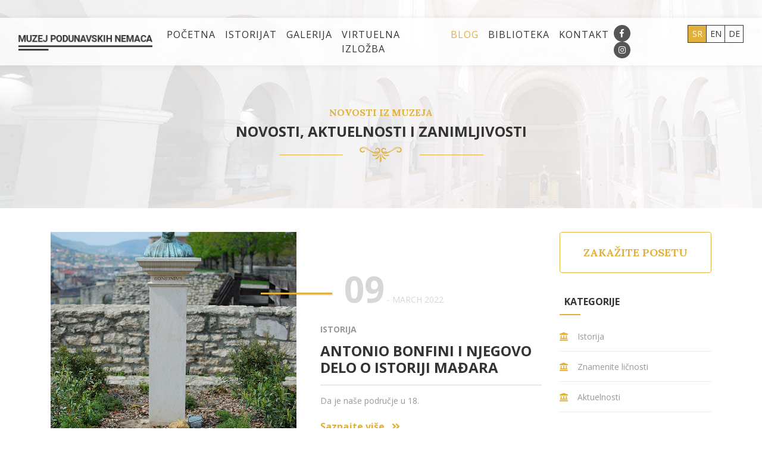

--- FILE ---
content_type: text/html; charset=UTF-8
request_url: https://www.danubeswabianmuseum.com/blog
body_size: 6188
content:
<!DOCTYPE html>
<html lang="rs">
<head>
    <meta charset="utf-8">
    <meta http-equiv="X-UA-Compatible" content="IE=edge">
    <meta name="viewport" content="width=device-width, initial-scale=1">

    <!-- CSRF Token -->
    <meta name="csrf-token" content="iE9Hyfs0tRTW9tG8Mu5OShP5GDB6Ca6HHcmosqp3">

    <title>
             Novosti iz muzeja
        
        
         - 1. strana     </title>

    <meta name="description" content="
             
         ">

    <meta property="og:description" content="
             
         "/>

    <!-- Open Graph -->
    <meta property="og:image" content=""/>

    <meta property="og:title" content="
             
         "/>

    <meta property="og:type" content="website"/>
    <meta property="og:url" content="https://www.danubeswabianmuseum.com/blog"/>

    <!-- Scripts -->
    <link rel="icon" type="image/png" href="https://www.danubeswabianmuseum.com/favicon.png"/>

    <!-- Fonts -->
    <link rel="dns-prefetch" href="https://fonts.gstatic.com">

    <link href="https://fonts.googleapis.com/css?family=Lora:400,700|Open+Sans:300,400,700&amp;subset=latin-ext" rel="stylesheet">


    <!-- Styles -->
    <link rel="stylesheet" href="https://www.danubeswabianmuseum.com/css/vendor/vendor.css">
    <link href="https://www.danubeswabianmuseum.com/css/app.css" rel="stylesheet">
    <link rel="stylesheet" href="https://use.fontawesome.com/releases/v5.8.1/css/all.css" integrity="sha384-50oBUHEmvpQ+1lW4y57PTFmhCaXp0ML5d60M1M7uH2+nqUivzIebhndOJK28anvf" crossorigin="anonymous">
    <!-- Global site tag (gtag.js) - Google Analytics -->
    <script async src="https://www.googletagmanager.com/gtag/js?id=UA-32381701-68"></script>
    <script>
        window.dataLayer = window.dataLayer || [];
        function gtag(){dataLayer.push(arguments);}
        gtag('js', new Date());
        gtag('config', 'UA-32381701-68');
    </script>

</head>
<body class="static-page ">
<div id="main_page_container" >

    <section class="header">
    <nav class="navbar navbar-expand-lg navbar-mps">
        <div class="container-fluid">
            <a class="navbar-brand" href="https://www.danubeswabianmuseum.com">

                <span class="ms-logo d-none d-lg-block">
                                            <img src="https://www.danubeswabianmuseum.com/images/logo.png" alt="">
                                    </span>
                <span class="ms-logo ms-logo-mob  d-block d-lg-none">  Muzej Podunavskih Nemaca  </span>

            </a>
            <button class="navbar-toggler" type="button" data-toggle="collapse" data-target="#navbarSupportedContent"
                    aria-controls="navbarSupportedContent" aria-expanded="false" aria-label="Toggle navigation">
                <i class="fas fa-bars"></i>
            </button>

            <div class="collapse navbar-collapse" id="navbarSupportedContent">
                <ul class="navbar-nav mr-auto ml-auto">
                                        <li class="nav-item ">
                        <a class="nav-link" href="https://www.danubeswabianmuseum.com">Početna</a>
                    </li>
                    <li class="nav-item ">
                        <a class="nav-link" href="https://www.danubeswabianmuseum.com/istorijat">Istorijat</a>
                    </li>
                    <li class="nav-item ">
                        <a class="nav-link" href="https://www.danubeswabianmuseum.com/galerija">Galerija</a>
                    </li>
                    <li class="nav-item ">
                        <a class="nav-link" href="https://www.danubeswabianmuseum.com/virtual-exhibition">Virtuelna izložba</a>
                    </li>
                    <li class="nav-item  active ">
                        <a class="nav-link" href="https://www.danubeswabianmuseum.com/blog">Blog</a>
                    </li>
                    <li class="nav-item">
                        <a class="nav-link" href="https://www.danubeswabianmuseum.com/biblioteka"> Biblioteka </a>
 
                </li>
                    <li class="nav-item ">
                        <a class="nav-link" href="https://www.danubeswabianmuseum.com/kontakt">Kontakt</a>
                    </li>
              

                </ul>
                <ul class="navbar-nav my-2 my-lg-0">
                    <li class="nav-item nav-soc mr-lg-5">
                        <a class="nav-soc-link" href="https://www.facebook.com/Donauschw%C3%A4bisches-Kirchenmuseum-Podunavsko-Nema%C4%8Dki-crkveni-muzej-Apatin-1472604063012995/" target="_blank"><i
                                    class="fab fa-facebook-f"></i></a>
                        <a class="nav-soc-link" href="https://www.instagram.com/danubeswabianmuseum/" target="_blank"><i
                                    class="fab fa-instagram"></i></a>

                    </li>
                    <li class="nav-item nav-lang-switch">
                        <div class="nav-lang-switch__inner">
                                                        <a class="nav-lang-switch-link  active "
                               href="https://www.danubeswabianmuseum.com/locale/rs">Sr</a>
                            <a class="nav-lang-switch-link "
                               href="https://www.danubeswabianmuseum.com/locale/en">En</a>
                            <a class="nav-lang-switch-link "
                               href="https://www.danubeswabianmuseum.com/locale/de">De</a>
                        </div>

                    </li>

                </ul>

            </div>
        </div>

    </nav>
</section>

    
    <div class="page-header">
    <div class="sec-header">
        <h3 class="sec-sub-title"> Novosti iz muzeja </h3>
        <h1 class="sec-title">     Novosti, aktuelnosti i zanimljivosti         					  </h1>
    </div>
</div>    <div class="container">
        <div class="row">
            <div class="col-lg-9 col-md-8">
                <div class="static-page-content">
                    <div class="">
                                                    <article class="blog-prev">
                                <div class="row no-gutters">
                                    <div class="col-md-6 ">
                                        <div class="blog-prev__image  h-100">
                                            <a class="gallery-link h-100 bg-image" href="https://www.danubeswabianmuseum.com/blog/istorija/antonio-bonfini-i-njegovo-delo-o-istoriji-madjara" style="background-image: url('https://www.danubeswabianmuseum.com/images/20220309125035-antoniobonfinibustbudapest2010.jpeg')">
                                                <div class="gallery-overlay">
                                                    <div>
                                                        <h4 class="gallery-over-title">Antonio Bonfini i njegovo delo o istoriji Mađara</h4>
                                                    </div>
                                                    <span class="gallery-over-icon"></span>
                                                </div>
                                            </a>
                                        </div>
                                    </div>
                                    <div class="col-md-6  order-md-1 ">
                                        <div class="blog-prev__text-col d-flex h-100  right-col  align-items-center">
                                            <div class="">
                                                <div class="blog-prev__date">

                                                                                                        <span class="day">09</span>
                                                    <span class="month-year">- March 2022</span>
                                                </div>
                                                <div class="blog-prev__cat">
                                                    <a class="blog-prev__cat-link" href="https://www.danubeswabianmuseum.com/blog/istorija">Istorija</a>
                                                </div>
                                                <h3 class="blog-prev__title">
                                                    <a href="https://www.danubeswabianmuseum.com/blog/istorija/antonio-bonfini-i-njegovo-delo-o-istoriji-madjara">Antonio Bonfini i njegovo delo o istoriji Mađara</a>
                                                </h3>

                                                <div class="blog-prev__text">
                                                    <a href="https://www.danubeswabianmuseum.com/blog/istorija/antonio-bonfini-i-njegovo-delo-o-istoriji-madjara"></a>Da je naše područje u 18.
                                                </div>
                                                <div class="blog-prev__more">
                                                    <a class="blog-prev__more-link" href="https://www.danubeswabianmuseum.com/blog/istorija/antonio-bonfini-i-njegovo-delo-o-istoriji-madjara">
                                                        Saznajte više <i class="ml-2 fas fa-angle-double-right"></i></a>
                                                </div>
                                            </div>
                                        </div>
                                    </div>
                                </div>
                            </article>
                                                    <article class="blog-prev">
                                <div class="row no-gutters">
                                    <div class="col-md-6  order-md-2  ">
                                        <div class="blog-prev__image  h-100">
                                            <a class="gallery-link h-100 bg-image" href="https://www.danubeswabianmuseum.com/blog/istorija/prva-crkva-komorskog-apatina-" style="background-image: url('https://www.danubeswabianmuseum.com/images/20220201104950-apatin-18-vek.png')">
                                                <div class="gallery-overlay">
                                                    <div>
                                                        <h4 class="gallery-over-title">Prva crkva komorskog Apatina</h4>
                                                    </div>
                                                    <span class="gallery-over-icon"></span>
                                                </div>
                                            </a>
                                        </div>
                                    </div>
                                    <div class="col-md-6 ">
                                        <div class="blog-prev__text-col d-flex h-100  left-col  align-items-center">
                                            <div class="">
                                                <div class="blog-prev__date">

                                                                                                        <span class="day">01</span>
                                                    <span class="month-year">- February 2022</span>
                                                </div>
                                                <div class="blog-prev__cat">
                                                    <a class="blog-prev__cat-link" href="https://www.danubeswabianmuseum.com/blog/istorija">Istorija</a>
                                                </div>
                                                <h3 class="blog-prev__title">
                                                    <a href="https://www.danubeswabianmuseum.com/blog/istorija/prva-crkva-komorskog-apatina-">Prva crkva komorskog Apatina</a>
                                                </h3>

                                                <div class="blog-prev__text">
                                                    <a href="https://www.danubeswabianmuseum.com/blog/istorija/prva-crkva-komorskog-apatina-"></a>Nakon pobede nad Turcima i oslobađanja ovog područja, austrijski vladari Karlo VI, Marija Terezija, a kasnije i Josip II – poduzimaju niz mera kako bi ubrzali sveobuhvatan razvoj ovog u tursko vreme opustelog područja.
                                                </div>
                                                <div class="blog-prev__more">
                                                    <a class="blog-prev__more-link" href="https://www.danubeswabianmuseum.com/blog/istorija/prva-crkva-komorskog-apatina-">
                                                        Saznajte više <i class="ml-2 fas fa-angle-double-right"></i></a>
                                                </div>
                                            </div>
                                        </div>
                                    </div>
                                </div>
                            </article>
                                                    <article class="blog-prev">
                                <div class="row no-gutters">
                                    <div class="col-md-6 ">
                                        <div class="blog-prev__image  h-100">
                                            <a class="gallery-link h-100 bg-image" href="https://www.danubeswabianmuseum.com/blog/znamenite-licnosti/rudolf-udvari---umetnicki-hronicar-starog-i-novog-vremena" style="background-image: url('https://www.danubeswabianmuseum.com/images/20220201213723-dsc0469.jpeg')">
                                                <div class="gallery-overlay">
                                                    <div>
                                                        <h4 class="gallery-over-title">Rudolf Udvari - umetnički hroničar starog i novog vremena</h4>
                                                    </div>
                                                    <span class="gallery-over-icon"></span>
                                                </div>
                                            </a>
                                        </div>
                                    </div>
                                    <div class="col-md-6  order-md-1 ">
                                        <div class="blog-prev__text-col d-flex h-100  right-col  align-items-center">
                                            <div class="">
                                                <div class="blog-prev__date">

                                                                                                        <span class="day">01</span>
                                                    <span class="month-year">- February 2022</span>
                                                </div>
                                                <div class="blog-prev__cat">
                                                    <a class="blog-prev__cat-link" href="https://www.danubeswabianmuseum.com/blog/znamenite-licnosti">Znamenite ličnosti</a>
                                                </div>
                                                <h3 class="blog-prev__title">
                                                    <a href="https://www.danubeswabianmuseum.com/blog/znamenite-licnosti/rudolf-udvari---umetnicki-hronicar-starog-i-novog-vremena">Rudolf Udvari - umetnički hroničar starog i novog vremena</a>
                                                </h3>

                                                <div class="blog-prev__text">
                                                    <a href="https://www.danubeswabianmuseum.com/blog/znamenite-licnosti/rudolf-udvari---umetnicki-hronicar-starog-i-novog-vremena"></a>Apatin kao razvijena zanatska sredina imao je u svojoj istoriji mnogo talentovanih umetničkih zanatlija. Slikarsvo, pozlatarstvo, kiparstvo, arhitektura i muzika razvijali su se u ovom gradu zahvaljujući mnogim vrednim i talentovanim umetnicima koji su iz svojih skromnih zanatskih radionica izrastali u vrsne umetnike i duboko se urezali u baštinu ovoga grada.
                                                </div>
                                                <div class="blog-prev__more">
                                                    <a class="blog-prev__more-link" href="https://www.danubeswabianmuseum.com/blog/znamenite-licnosti/rudolf-udvari---umetnicki-hronicar-starog-i-novog-vremena">
                                                        Saznajte više <i class="ml-2 fas fa-angle-double-right"></i></a>
                                                </div>
                                            </div>
                                        </div>
                                    </div>
                                </div>
                            </article>
                                                    <article class="blog-prev">
                                <div class="row no-gutters">
                                    <div class="col-md-6  order-md-2  ">
                                        <div class="blog-prev__image  h-100">
                                            <a class="gallery-link h-100 bg-image" href="https://www.danubeswabianmuseum.com/blog/istorija/bogorodicina-crkva-sv--marija-u-srednjovekovnom-apatinu" style="background-image: url('https://www.danubeswabianmuseum.com/images/20220131080807-1697-fn-spar-de-bensendorf.jpeg')">
                                                <div class="gallery-overlay">
                                                    <div>
                                                        <h4 class="gallery-over-title">Bogorodičina crkva Sv. Marija u srednjovekovnom Apatinu</h4>
                                                    </div>
                                                    <span class="gallery-over-icon"></span>
                                                </div>
                                            </a>
                                        </div>
                                    </div>
                                    <div class="col-md-6 ">
                                        <div class="blog-prev__text-col d-flex h-100  left-col  align-items-center">
                                            <div class="">
                                                <div class="blog-prev__date">

                                                                                                        <span class="day">31</span>
                                                    <span class="month-year">- January 2022</span>
                                                </div>
                                                <div class="blog-prev__cat">
                                                    <a class="blog-prev__cat-link" href="https://www.danubeswabianmuseum.com/blog/istorija">Istorija</a>
                                                </div>
                                                <h3 class="blog-prev__title">
                                                    <a href="https://www.danubeswabianmuseum.com/blog/istorija/bogorodicina-crkva-sv--marija-u-srednjovekovnom-apatinu">Bogorodičina crkva Sv. Marija u srednjovekovnom Apatinu</a>
                                                </h3>

                                                <div class="blog-prev__text">
                                                    <a href="https://www.danubeswabianmuseum.com/blog/istorija/bogorodicina-crkva-sv--marija-u-srednjovekovnom-apatinu"></a>Naselje Apaty kasnije Apatin izgrađeno je na lesnoj terasi koja kod samog grada izbija na Dunav. Ova lesna terasa, guste šume i nepregledna močvara, omogućile su dobar strateški položaj i obilje hrane za mnoga ljudska staništa koja su nastajala na obodima ove lesne zaravni.
                                                </div>
                                                <div class="blog-prev__more">
                                                    <a class="blog-prev__more-link" href="https://www.danubeswabianmuseum.com/blog/istorija/bogorodicina-crkva-sv--marija-u-srednjovekovnom-apatinu">
                                                        Saznajte više <i class="ml-2 fas fa-angle-double-right"></i></a>
                                                </div>
                                            </div>
                                        </div>
                                    </div>
                                </div>
                            </article>
                                                    <article class="blog-prev">
                                <div class="row no-gutters">
                                    <div class="col-md-6 ">
                                        <div class="blog-prev__image  h-100">
                                            <a class="gallery-link h-100 bg-image" href="https://www.danubeswabianmuseum.com/blog/znamenite-licnosti/Dinastija%20Fernbah" style="background-image: url('https://www.danubeswabianmuseum.com/images/20210422111632-fernbah-anton-631808---410-1882.jpeg')">
                                                <div class="gallery-overlay">
                                                    <div>
                                                        <h4 class="gallery-over-title">Fernbah Johan - Janoš spahija iz Gornje Rogatice</h4>
                                                    </div>
                                                    <span class="gallery-over-icon"></span>
                                                </div>
                                            </a>
                                        </div>
                                    </div>
                                    <div class="col-md-6  order-md-1 ">
                                        <div class="blog-prev__text-col d-flex h-100  right-col  align-items-center">
                                            <div class="">
                                                <div class="blog-prev__date">

                                                                                                        <span class="day">22</span>
                                                    <span class="month-year">- April 2021</span>
                                                </div>
                                                <div class="blog-prev__cat">
                                                    <a class="blog-prev__cat-link" href="https://www.danubeswabianmuseum.com/blog/znamenite-licnosti">Znamenite ličnosti</a>
                                                </div>
                                                <h3 class="blog-prev__title">
                                                    <a href="https://www.danubeswabianmuseum.com/blog/znamenite-licnosti/Dinastija%20Fernbah">Fernbah Johan - Janoš spahija iz Gornje Rogatice</a>
                                                </h3>

                                                <div class="blog-prev__text">
                                                    <a href="https://www.danubeswabianmuseum.com/blog/znamenite-licnosti/Dinastija%20Fernbah"></a>Zahvaljujući ljubaznosti još jedinog meni poznatog apatinskog plemića Johana Fernbaha od Apatina koji živi u Americi, došli smo do zanimljivih portreta njegove linije ove znamenite vojvodjanske porodice. Portreti su nastali na osnovu starijih fotografija i za sada nam nije poznato koji slikar ih je radio.
                                                </div>
                                                <div class="blog-prev__more">
                                                    <a class="blog-prev__more-link" href="https://www.danubeswabianmuseum.com/blog/znamenite-licnosti/Dinastija%20Fernbah">
                                                        Saznajte više <i class="ml-2 fas fa-angle-double-right"></i></a>
                                                </div>
                                            </div>
                                        </div>
                                    </div>
                                </div>
                            </article>
                                                    <article class="blog-prev">
                                <div class="row no-gutters">
                                    <div class="col-md-6  order-md-2  ">
                                        <div class="blog-prev__image  h-100">
                                            <a class="gallery-link h-100 bg-image" href="https://www.danubeswabianmuseum.com/blog/novosti/Projekat%20katalogizacije%20biblioteka%20i%20arhiva%20nema%C4%8Dkih%20naselja%20u%20Ba%C4%8Dkoj" style="background-image: url('https://www.danubeswabianmuseum.com/images/20210329103503-20210329113756.jpeg')">
                                                <div class="gallery-overlay">
                                                    <div>
                                                        <h4 class="gallery-over-title">Projekat katalogizacije biblioteke i arhiva nemačkih naselja u Bačkoj</h4>
                                                    </div>
                                                    <span class="gallery-over-icon"></span>
                                                </div>
                                            </a>
                                        </div>
                                    </div>
                                    <div class="col-md-6 ">
                                        <div class="blog-prev__text-col d-flex h-100  left-col  align-items-center">
                                            <div class="">
                                                <div class="blog-prev__date">

                                                                                                        <span class="day">29</span>
                                                    <span class="month-year">- March 2021</span>
                                                </div>
                                                <div class="blog-prev__cat">
                                                    <a class="blog-prev__cat-link" href="https://www.danubeswabianmuseum.com/blog/novosti">Aktuelnosti</a>
                                                </div>
                                                <h3 class="blog-prev__title">
                                                    <a href="https://www.danubeswabianmuseum.com/blog/novosti/Projekat%20katalogizacije%20biblioteka%20i%20arhiva%20nema%C4%8Dkih%20naselja%20u%20Ba%C4%8Dkoj">Projekat katalogizacije biblioteke i arhiva nemačkih naselja u Bačkoj</a>
                                                </h3>

                                                <div class="blog-prev__text">
                                                    <a href="https://www.danubeswabianmuseum.com/blog/novosti/Projekat%20katalogizacije%20biblioteka%20i%20arhiva%20nema%C4%8Dkih%20naselja%20u%20Ba%C4%8Dkoj"></a>Arhivska i bibliotečka građa je ono što je od neprocenjivog značaja za jedan narod. Nemački narod u Vojvodini je nestao. Uništeno je gotovo kompletno nasleđe jednog naroda koji je bio prisutan na ovim prostorima gotovo 200 godine. Udruženje &quot;Adam Berenc&quot; već više od 20 godina neumorno skuplja poslednje tragove bitisanja Podunavskih Nemaca u Vojvodini.
                                                </div>
                                                <div class="blog-prev__more">
                                                    <a class="blog-prev__more-link" href="https://www.danubeswabianmuseum.com/blog/novosti/Projekat%20katalogizacije%20biblioteka%20i%20arhiva%20nema%C4%8Dkih%20naselja%20u%20Ba%C4%8Dkoj">
                                                        Saznajte više <i class="ml-2 fas fa-angle-double-right"></i></a>
                                                </div>
                                            </div>
                                        </div>
                                    </div>
                                </div>
                            </article>
                                                    <article class="blog-prev">
                                <div class="row no-gutters">
                                    <div class="col-md-6 ">
                                        <div class="blog-prev__image  h-100">
                                            <a class="gallery-link h-100 bg-image" href="https://www.danubeswabianmuseum.com/blog/istorija/Manufaktura%20tekstila%20u%20Apatinu" style="background-image: url('https://www.danubeswabianmuseum.com/images/20210316113427-2299128.jpeg')">
                                                <div class="gallery-overlay">
                                                    <div>
                                                        <h4 class="gallery-over-title">Manufaktura tekstila u Apatinu</h4>
                                                    </div>
                                                    <span class="gallery-over-icon"></span>
                                                </div>
                                            </a>
                                        </div>
                                    </div>
                                    <div class="col-md-6  order-md-1 ">
                                        <div class="blog-prev__text-col d-flex h-100  right-col  align-items-center">
                                            <div class="">
                                                <div class="blog-prev__date">

                                                                                                        <span class="day">16</span>
                                                    <span class="month-year">- March 2021</span>
                                                </div>
                                                <div class="blog-prev__cat">
                                                    <a class="blog-prev__cat-link" href="https://www.danubeswabianmuseum.com/blog/istorija">Istorija</a>
                                                </div>
                                                <h3 class="blog-prev__title">
                                                    <a href="https://www.danubeswabianmuseum.com/blog/istorija/Manufaktura%20tekstila%20u%20Apatinu">Manufaktura tekstila u Apatinu</a>
                                                </h3>

                                                <div class="blog-prev__text">
                                                    <a href="https://www.danubeswabianmuseum.com/blog/istorija/Manufaktura%20tekstila%20u%20Apatinu"></a>Već kada je doneta odluka da se naseli današnji Apatin i započne sa organizovanom kolonizacijom Bačke, primećeno je da kudelja sa područja Bačke daje bolji kvalitet neko iz oblasti Rajne.
                                                </div>
                                                <div class="blog-prev__more">
                                                    <a class="blog-prev__more-link" href="https://www.danubeswabianmuseum.com/blog/istorija/Manufaktura%20tekstila%20u%20Apatinu">
                                                        Saznajte više <i class="ml-2 fas fa-angle-double-right"></i></a>
                                                </div>
                                            </div>
                                        </div>
                                    </div>
                                </div>
                            </article>
                                                    <article class="blog-prev">
                                <div class="row no-gutters">
                                    <div class="col-md-6  order-md-2  ">
                                        <div class="blog-prev__image  h-100">
                                            <a class="gallery-link h-100 bg-image" href="https://www.danubeswabianmuseum.com/blog/novosti/Izlozba-tragom-podunavskih-svaba-u-Beogradu" style="background-image: url('https://www.danubeswabianmuseum.com/images/20191123141849-otvaranje2.jpeg')">
                                                <div class="gallery-overlay">
                                                    <div>
                                                        <h4 class="gallery-over-title">Izložba &quot;TRAGOM PODUNAVSKIH ŠVABA&quot; u Beogradu</h4>
                                                    </div>
                                                    <span class="gallery-over-icon"></span>
                                                </div>
                                            </a>
                                        </div>
                                    </div>
                                    <div class="col-md-6 ">
                                        <div class="blog-prev__text-col d-flex h-100  left-col  align-items-center">
                                            <div class="">
                                                <div class="blog-prev__date">

                                                                                                        <span class="day">23</span>
                                                    <span class="month-year">- November 2019</span>
                                                </div>
                                                <div class="blog-prev__cat">
                                                    <a class="blog-prev__cat-link" href="https://www.danubeswabianmuseum.com/blog/novosti">Aktuelnosti</a>
                                                </div>
                                                <h3 class="blog-prev__title">
                                                    <a href="https://www.danubeswabianmuseum.com/blog/novosti/Izlozba-tragom-podunavskih-svaba-u-Beogradu">Izložba &quot;TRAGOM PODUNAVSKIH ŠVABA&quot; u Beogradu</a>
                                                </h3>

                                                <div class="blog-prev__text">
                                                    <a href="https://www.danubeswabianmuseum.com/blog/novosti/Izlozba-tragom-podunavskih-svaba-u-Beogradu"></a>Postavka &quot;Tragom Podunavskih Švaba&quot; otvorena je sinoć u Univerzitetskoj biblioteci u Beogradu, gde će posetioci moći da je vide do 28. novembra. Na otvaranju je govorio i nemački ambasador.
                                                </div>
                                                <div class="blog-prev__more">
                                                    <a class="blog-prev__more-link" href="https://www.danubeswabianmuseum.com/blog/novosti/Izlozba-tragom-podunavskih-svaba-u-Beogradu">
                                                        Saznajte više <i class="ml-2 fas fa-angle-double-right"></i></a>
                                                </div>
                                            </div>
                                        </div>
                                    </div>
                                </div>
                            </article>
                                                    <article class="blog-prev">
                                <div class="row no-gutters">
                                    <div class="col-md-6 ">
                                        <div class="blog-prev__image  h-100">
                                            <a class="gallery-link h-100 bg-image" href="https://www.danubeswabianmuseum.com/blog/novosti/izlozba-tragom-podunavskih-svaba-gostuje-u-beogradu" style="background-image: url('https://www.danubeswabianmuseum.com/images/20191120143917-pozivnica-beograd.jpeg')">
                                                <div class="gallery-overlay">
                                                    <div>
                                                        <h4 class="gallery-over-title">Izložba &quot;TRAGOM PODUNAVSKIH ŠVABA&quot; gostuje u Beogradu</h4>
                                                    </div>
                                                    <span class="gallery-over-icon"></span>
                                                </div>
                                            </a>
                                        </div>
                                    </div>
                                    <div class="col-md-6  order-md-1 ">
                                        <div class="blog-prev__text-col d-flex h-100  right-col  align-items-center">
                                            <div class="">
                                                <div class="blog-prev__date">

                                                                                                        <span class="day">20</span>
                                                    <span class="month-year">- November 2019</span>
                                                </div>
                                                <div class="blog-prev__cat">
                                                    <a class="blog-prev__cat-link" href="https://www.danubeswabianmuseum.com/blog/novosti">Aktuelnosti</a>
                                                </div>
                                                <h3 class="blog-prev__title">
                                                    <a href="https://www.danubeswabianmuseum.com/blog/novosti/izlozba-tragom-podunavskih-svaba-gostuje-u-beogradu">Izložba &quot;TRAGOM PODUNAVSKIH ŠVABA&quot; gostuje u Beogradu</a>
                                                </h3>

                                                <div class="blog-prev__text">
                                                    <a href="https://www.danubeswabianmuseum.com/blog/novosti/izlozba-tragom-podunavskih-svaba-gostuje-u-beogradu"></a>Nakon velikog uspeha novosadske izložbe održane početkom meseca, u Beogradu će 22. novembra biti otvorena postavka „Tragom Podunavskih Švaba: Nemačko kulturno i istorijsko nasleđe u Srbiji“.
                                                </div>
                                                <div class="blog-prev__more">
                                                    <a class="blog-prev__more-link" href="https://www.danubeswabianmuseum.com/blog/novosti/izlozba-tragom-podunavskih-svaba-gostuje-u-beogradu">
                                                        Saznajte više <i class="ml-2 fas fa-angle-double-right"></i></a>
                                                </div>
                                            </div>
                                        </div>
                                    </div>
                                </div>
                            </article>
                                                    <article class="blog-prev">
                                <div class="row no-gutters">
                                    <div class="col-md-6  order-md-2  ">
                                        <div class="blog-prev__image  h-100">
                                            <a class="gallery-link h-100 bg-image" href="https://www.danubeswabianmuseum.com/blog/novosti/Otvorena-izlozba-tragom-podunavskih-svaba-u-novom-sadu" style="background-image: url('https://www.danubeswabianmuseum.com/images/20191103124551-img20191101175643.jpeg')">
                                                <div class="gallery-overlay">
                                                    <div>
                                                        <h4 class="gallery-over-title">Otvorena izložba &quot;TRAGOM PODUNAVSKIH ŠVABA&quot; u Novom Sadu</h4>
                                                    </div>
                                                    <span class="gallery-over-icon"></span>
                                                </div>
                                            </a>
                                        </div>
                                    </div>
                                    <div class="col-md-6 ">
                                        <div class="blog-prev__text-col d-flex h-100  left-col  align-items-center">
                                            <div class="">
                                                <div class="blog-prev__date">

                                                                                                        <span class="day">03</span>
                                                    <span class="month-year">- November 2019</span>
                                                </div>
                                                <div class="blog-prev__cat">
                                                    <a class="blog-prev__cat-link" href="https://www.danubeswabianmuseum.com/blog/novosti">Aktuelnosti</a>
                                                </div>
                                                <h3 class="blog-prev__title">
                                                    <a href="https://www.danubeswabianmuseum.com/blog/novosti/Otvorena-izlozba-tragom-podunavskih-svaba-u-novom-sadu">Otvorena izložba &quot;TRAGOM PODUNAVSKIH ŠVABA&quot; u Novom Sadu</a>
                                                </h3>

                                                <div class="blog-prev__text">
                                                    <a href="https://www.danubeswabianmuseum.com/blog/novosti/Otvorena-izlozba-tragom-podunavskih-svaba-u-novom-sadu"></a>Uz veliko interesovanje posetilaca i predstavnika medija, u petak 1. novembra u Muzeju Vojvodine u Novom Sadu svečano je otvorena izložba &quot;Tragom Podunavskih Švaba: Nemačko kulturno i istorijsko nasleđe u Srbiji&quot;.
                                                </div>
                                                <div class="blog-prev__more">
                                                    <a class="blog-prev__more-link" href="https://www.danubeswabianmuseum.com/blog/novosti/Otvorena-izlozba-tragom-podunavskih-svaba-u-novom-sadu">
                                                        Saznajte više <i class="ml-2 fas fa-angle-double-right"></i></a>
                                                </div>
                                            </div>
                                        </div>
                                    </div>
                                </div>
                            </article>
                        
                        <ul class="pagination" role="navigation">
        
                    <li class="page-item disabled" aria-disabled="true" aria-label="pagination.previous">
                <span class="page-link" aria-hidden="true">&lsaquo;</span>
            </li>
        
        
                    
            
            
                                                                        <li class="page-item active" aria-current="page"><span class="page-link">1</span></li>
                                                                                <li class="page-item"><a class="page-link" href="https://www.danubeswabianmuseum.com/blog?page=2">2</a></li>
                                                        
        
                    <li class="page-item">
                <a class="page-link" href="https://www.danubeswabianmuseum.com/blog?page=2" rel="next" aria-label="pagination.next">&rsaquo;</a>
            </li>
            </ul>


                    </div>
                </div>

            </div>
            <div class="col-lg-3 col-md-4">
                <aside class="sidebar">
    <div class="sidebar-widget ">
        <a href="https://www.danubeswabianmuseum.com/kontakt" class="footer-order-btn btn">
            Zakažite posetu        </a>
    </div>
    <div class="sidebar-widget">
        <div class="sidebar-header small">
            <h3 class="sidebar-title">Kategorije</h3>
        </div>
        <ul class="list">
                                        <li class="">
                    <a href="https://www.danubeswabianmuseum.com/blog/istorija">Istorija</a>
                </li>
                            <li class="">
                    <a href="https://www.danubeswabianmuseum.com/blog/znamenite-licnosti">Znamenite ličnosti</a>
                </li>
                            <li class="">
                    <a href="https://www.danubeswabianmuseum.com/blog/novosti">Aktuelnosti</a>
                </li>
                    </ul>
    </div>
    <div class="sidebar-widget ">
        <div class="sidebar-header">
            <h3 class="sidebar-title">Novosti iz muzeja</h3>
        </div>
        <ul class="list">
                            <article class="post-small">
                    <figure class="post-small__thumb">
                        <a href="https://www.danubeswabianmuseum.com/blog/istorija/antonio-bonfini-i-njegovo-delo-o-istoriji-madjara">
                            <img class="post-small__thumb-img" src="https://www.danubeswabianmuseum.com/images/20220309125035-antoniobonfinibustbudapest2010.jpeg" alt="">
                        </a>
                    </figure>
                    <div class="post-small__content">
                        <div class="post-small__title"><a href="https://www.danubeswabianmuseum.com/blog/istorija/antonio-bonfini-i-njegovo-delo-o-istoriji-madjara">Antonio Bonfini i njegovo delo o istoriji Mađara</a></div>
                        <div class="post-small__date">March 09, 2022</div>
                    </div>
                </article>
                            <article class="post-small">
                    <figure class="post-small__thumb">
                        <a href="https://www.danubeswabianmuseum.com/blog/istorija/prva-crkva-komorskog-apatina-">
                            <img class="post-small__thumb-img" src="https://www.danubeswabianmuseum.com/images/20220201104950-apatin-18-vek.png" alt="">
                        </a>
                    </figure>
                    <div class="post-small__content">
                        <div class="post-small__title"><a href="https://www.danubeswabianmuseum.com/blog/istorija/prva-crkva-komorskog-apatina-">Prva crkva komorskog Apatina</a></div>
                        <div class="post-small__date">February 01, 2022</div>
                    </div>
                </article>
                            <article class="post-small">
                    <figure class="post-small__thumb">
                        <a href="https://www.danubeswabianmuseum.com/blog/znamenite-licnosti/rudolf-udvari---umetnicki-hronicar-starog-i-novog-vremena">
                            <img class="post-small__thumb-img" src="https://www.danubeswabianmuseum.com/images/20220201213723-dsc0469.jpeg" alt="">
                        </a>
                    </figure>
                    <div class="post-small__content">
                        <div class="post-small__title"><a href="https://www.danubeswabianmuseum.com/blog/znamenite-licnosti/rudolf-udvari---umetnicki-hronicar-starog-i-novog-vremena">Rudolf Udvari - umetnički hroničar starog i novog vremena</a></div>
                        <div class="post-small__date">February 01, 2022</div>
                    </div>
                </article>
                            <article class="post-small">
                    <figure class="post-small__thumb">
                        <a href="https://www.danubeswabianmuseum.com/blog/istorija/bogorodicina-crkva-sv--marija-u-srednjovekovnom-apatinu">
                            <img class="post-small__thumb-img" src="https://www.danubeswabianmuseum.com/images/20220131080807-1697-fn-spar-de-bensendorf.jpeg" alt="">
                        </a>
                    </figure>
                    <div class="post-small__content">
                        <div class="post-small__title"><a href="https://www.danubeswabianmuseum.com/blog/istorija/bogorodicina-crkva-sv--marija-u-srednjovekovnom-apatinu">Bogorodičina crkva Sv. Marija u srednjovekovnom Apatinu</a></div>
                        <div class="post-small__date">January 31, 2022</div>
                    </div>
                </article>
                            <article class="post-small">
                    <figure class="post-small__thumb">
                        <a href="https://www.danubeswabianmuseum.com/blog/znamenite-licnosti/Dinastija%20Fernbah">
                            <img class="post-small__thumb-img" src="https://www.danubeswabianmuseum.com/images/20210422111632-fernbah-anton-631808---410-1882.jpeg" alt="">
                        </a>
                    </figure>
                    <div class="post-small__content">
                        <div class="post-small__title"><a href="https://www.danubeswabianmuseum.com/blog/znamenite-licnosti/Dinastija%20Fernbah">Fernbah Johan - Janoš spahija iz Gornje Rogatice</a></div>
                        <div class="post-small__date">April 22, 2021</div>
                    </div>
                </article>
                            <article class="post-small">
                    <figure class="post-small__thumb">
                        <a href="https://www.danubeswabianmuseum.com/blog/novosti/Projekat%20katalogizacije%20biblioteka%20i%20arhiva%20nema%C4%8Dkih%20naselja%20u%20Ba%C4%8Dkoj">
                            <img class="post-small__thumb-img" src="https://www.danubeswabianmuseum.com/images/20210329103503-20210329113756.jpeg" alt="">
                        </a>
                    </figure>
                    <div class="post-small__content">
                        <div class="post-small__title"><a href="https://www.danubeswabianmuseum.com/blog/novosti/Projekat%20katalogizacije%20biblioteka%20i%20arhiva%20nema%C4%8Dkih%20naselja%20u%20Ba%C4%8Dkoj">Projekat katalogizacije biblioteke i arhiva nemačkih naselja u Bačkoj</a></div>
                        <div class="post-small__date">March 29, 2021</div>
                    </div>
                </article>
                    </ul>
    </div>
</aside>
            </div>
        </div>
    </div>


</div>

<section class="footer-sec">
    <div class="footer-mob-img-bg">

    </div>
    <div class="footer-content">
        <div class="container">
            <div class="row">
                <div class="col-lg-3 col-md-6 mb-4">
                    <div class="footer-logo">
                        <a class="footer-logo__link" href="https://www.danubeswabianmuseum.com">


                                                            <img src="https://www.danubeswabianmuseum.com/images/logo-white.png" alt="">
                                                    </a>
                    </div>

                    <div class="footer-soc">
                        <h4 class="footer-soc__title">Pratite nas</h4>
                        <a class="footer-soc-link" href="https://www.facebook.com/Donauschw%C3%A4bisches-Kirchenmuseum-Podunavsko-Nema%C4%8Dki-crkveni-muzej-Apatin-1472604063012995/" target="_blank"><i
                                    class="fab fa-facebook-f"></i></a>
                        <a class="footer-soc-link" href="https://www.instagram.com/danubeswabianmuseum/" target="_blank"><i
                                    class="fab fa-instagram"></i></a>
                        <a class="footer-soc-link" href="https://www.tripadvisor.com/Profile/danubeswabianmuseum" target="_blank"><i
                                    class="fab fa-tripadvisor"></i></a>
                    </div>
                </div>

                <div class="col-lg-3 col-md-6 order-lg-3  d-flex align-items-center justify-content-center mb-4">
                    <a href="https://www.danubeswabianmuseum.com/kontakt" class="footer-order-btn btn">
                        Zakažite posetu                    </a>
                </div>
                <div class="col-lg-6 order-lg-2 ">
                    <div class="footer-contact-col ">
                        <div class="footer-tripadvisor">
                            <a class="footer-banner__link" href="http://www.apatin.org.rs/" target="_blank">
                                <img src="https://www.danubeswabianmuseum.com/images/apatinorgrs-logo.jpg" alt="">
                            </a>
                            <a class="footer-banner__link" href="https://www.apatin.rs/" target="_blank">
                                <img src="https://www.danubeswabianmuseum.com/images/apatin-grb-color-border-80.png" alt="">
                            </a>
                        </div>
                        <div class="footer-contact">
                            <ul>
                                <li><i class="fas fa-map-marker-alt"></i>Žarka Zrenjanina 14, 25260 Apatin, Serbia
                                </li>
                                <li><i class="fas fa-phone"></i><a
                                            href="tel:381631140900">+381 63 114 0900</a>
                                </li>
                                <li><i class="far fa-envelope"></i>
                                    <a href="mailto:info@danubeswabianmuseum.com">info@danubeswabianmuseum.com</a>
                                </li>
                            </ul>
                        </div>
                    </div>

                </div>
            </div>
        </div>
    </div>
</section>
<div class="bottom-line">
    <div class="container">
        <div class="row">
            <div class="col-sm-6">
                <div class="copyright">
                    Copyright © 2026 <strong>Muzej Podunavskih Nemaca</strong>
                </div>
            </div>
            <div class="col-sm-6">
                <div class="signature text-sm-right">
                    <a class="apaone " href="https://www.apaone.com/" target="_blank">Marketing agencija</a> ApaOne
                </div>
            </div>
        </div>

    </div>
</div>

<script src="https://code.jquery.com/jquery-3.3.1.min.js"
        integrity="sha256-FgpCb/KJQlLNfOu91ta32o/NMZxltwRo8QtmkMRdAu8="
        crossorigin="anonymous"></script>

<script src="https://www.danubeswabianmuseum.com/js/vendor/vendor.js" ></script>
<script src="https://www.danubeswabianmuseum.com/js/scripts.js" ></script>

</body>
</html>


--- FILE ---
content_type: text/css
request_url: https://www.danubeswabianmuseum.com/css/app.css
body_size: 4547
content:
.clearfix:after{content:"";display:table;clear:both}.spacer10{height:10px}.spacer20{height:20px}.spacer30{height:30px}.spacer40{height:40px}.spacer50{height:50px}.spacer60{height:60px}.spacer70{height:70px}.spacer80{height:80px}.spacer90{height:90px}.spacer100{height:100px}.form-control{border-radius:3}html{min-height:100%}body{font-family:Open Sans,sans-serif;color:#333;position:relative;font-style:normal;line-height:24px}body img{max-width:100%;display:block}a,a:active,a:focus,a:hover{text-decoration:none}ol,ul{margin:0;padding:0}ol ol,ol ul,ul ol,ul ul{padding-left:25px}input{outline:0;-webkit-box-shadow:none;box-shadow:none;border-radius:0}#map{height:400px;width:100%}.special-container{max-width:1190px;margin:0 auto;background-color:#f0f2f5}.req-symbol{font-weight:500;color:#e5534c;font-family:sans-serif}.back-to-top{bottom:30px;display:none;font-weight:700;font-size:18px;letter-spacing:2px;position:fixed;right:20px;width:30px;height:30px;line-height:26px;text-align:center;text-decoration:none;transform-origin:100% 50% 0;-o-transform-origin:100% 50% 0;-webkit-transform-origin:100% 50% 0;z-index:99999;overflow:hidden;border:1px solid;padding:0;background-color:#fff}.back-to-top:before{content:"\F106";font-family:FontAwesome;position:absolute;color:#222;z-index:111;width:100%;height:100%;text-align:center;display:inline-block;top:0;left:0;right:0}.back-to-top:hover:before{color:#fff}.back-to-top.show{display:block}.lb-next,.lb-prev{display:inline-block!important}.page-loading-overlay{min-height:300px;position:absolute;left:0;right:0;top:0;bottom:0;background-color:hsla(0,0%,100%,.95);z-index:50}.navbar-mps{background-color:hsla(0,0%,100%,.8);position:absolute;top:0;width:100%;z-index:20;-webkit-box-shadow:0 0 10px rgba(0,0,0,.08);box-shadow:0 0 10px rgba(0,0,0,.08)}@media (min-width:992px){.navbar-mps{top:30px}}.nav-item .nav-link{text-transform:uppercase;color:#333;letter-spacing:1px}.nav-item.active .nav-link,.nav-item .nav-link:hover{color:#e2b13c}.ms-logo-mob{text-transform:uppercase;font-weight:700;font-size:13px;color:#333}@media (max-width:991px){.nav-lang-switch,.nav-soc{margin-bottom:20px}}.nav-soc-link{background-color:#555;border-radius:100px;width:28px;text-align:center;color:#fff;margin-right:10px;display:inline-block;font-size:14px;-webkit-transition:all .15s ease-in-out;transition:all .15s ease-in-out}.nav-soc-link,.nav-soc-link i{line-height:28px}.nav-soc-link:hover{color:#fff;background-color:#e2b13c}.nav-lang-switch__inner{display:-webkit-box;display:-ms-flexbox;display:flex}.nav-lang-switch-link{border:1px solid #333;display:inline-block;width:32px;line-height:28px;text-align:center;margin-left:-1px;text-transform:uppercase;font-size:14px;color:#333}.nav-lang-switch-link:hover{background-color:#333;color:#fff}.nav-lang-switch-link.active,.nav-lang-switch-link.active:hover{background-color:#e2b13c;color:#fff}.nav-lang-switch-link.active:hover{cursor:default}.static-page-content{padding-top:40px}@media (max-width:767px){.blog-prev{margin-bottom:30px}}.blog-prev__date{line-height:1.2}.blog-prev__image a.bg-image{background-size:cover;background-position:50%}@media (min-width:768px){.blog-prev__text-col{padding-top:60px;padding-bottom:60px}.blog-prev__text-col.left-col{margin-right:40px;text-align:right}.blog-prev__text-col.left-col .blog-prev__date{padding-right:40px}.blog-prev__text-col.left-col .blog-prev__date:before{right:-100px}.blog-prev__text-col.left-col .blog-prev__more-link:hover{padding-right:20px}.blog-prev__text-col.right-col{margin-left:40px;text-align:left}.blog-prev__text-col.right-col .blog-prev__date{padding-left:40px}.blog-prev__text-col.right-col .blog-prev__date:before{left:-100px}.blog-prev__text-col.right-col .blog-prev__more-link:hover{padding-left:20px}}.blog-prev__image .gallery-over-icon{background-image:url("../images/arrow-top-right.png")}.blog-prev__date{margin-bottom:20px;color:#d7d7d7;position:relative}.blog-prev__date:before{content:"";position:absolute;background-color:#e2b13c;top:42px;z-index:5;width:120px;height:3px;-webkit-box-shadow:1px 1px 3px 0 rgba(0,0,0,.21);box-shadow:1px 1px 3px 0 rgba(0,0,0,.21)}@media (max-width:767px){.blog-prev__date:before{display:none}}.blog-prev__date .day{font-size:60px;font-weight:700}.blog-prev__date .month-year{text-transform:uppercase;font-size:14px}.blog-prev__title{text-transform:uppercase;font-size:24px;font-weight:700;padding-bottom:15px;margin-bottom:15px;border-bottom:1px solid #d7d7d7}.blog-prev__title a{color:#333;-webkit-transition:all .15s ease-in-out;transition:all .15s ease-in-out}.blog-prev__title a:hover{color:#e2b13c}.blog-prev__cat{color:#999;font-size:14px;margin-bottom:10px}.blog-prev__cat-link{color:#999;font-size:14px;text-transform:uppercase;font-weight:700;-webkit-transition:all .15s ease-in-out;transition:all .15s ease-in-out}.blog-prev__cat-link:hover{color:#333}.blog-prev__text{font-size:14px;color:#999;line-height:1.6;margin-bottom:10px}.blog-prev__more-link{padding:10px 0;display:block;color:#e2b13c;font-weight:700;-webkit-transition:all .15s ease-in-out;transition:all .15s ease-in-out}.blog-prev__more-link:hover{color:#333}.post-small{position:relative;padding-left:110px;border-bottom:1px solid #ececec;margin-bottom:20px;padding-bottom:20px}.post-small:hover .post-small__thumb-img{opacity:.7}.post-small__thumb{position:absolute;left:0;top:0;margin-right:20px}.post-small__thumb-img{display:block;width:80px;-webkit-transition:all .15s ease-in-out;transition:all .15s ease-in-out}.post-small__title{font-size:14px;line-height:1.6;max-height:68px;overflow:hidden;font-weight:700}.post-small__title a{color:#333;-webkit-transition:all .15s ease-in-out;transition:all .15s ease-in-out}.post-small__title a:hover{color:#e2b13c}.post-small__date{color:#e2b13c;font-size:13px}.blog-post__meta{padding-top:30px;padding-bottom:10px;margin-bottom:15px;border-bottom:1px solid #ececec}.blog-post__title{position:relative;font-size:18px;font-weight:600;margin-top:15px;color:#333}.blog-post__date{position:relative;color:#d7d7d7;font-size:38px;font-weight:700;line-height:1em;padding-left:75px;margin-right:30px}.blog-post__date span{position:relative;font-size:16px;font-weight:600;line-height:1em;top:-5px;text-transform:uppercase}.blog-post__date:before{position:absolute;content:"";left:0;top:20px;width:55px;height:1px;background-color:#e2b13c}.blog-post__cat{color:#999;font-size:14px;line-height:45px}.blog-post__cat-link{color:#999;font-size:14px;text-transform:uppercase;font-weight:700;-webkit-transition:all .15s ease-in-out;transition:all .15s ease-in-out}.blog-post__cat-link:hover{color:#333}.footer-sec{margin-top:40px;position:relative;height:531px;background-image:url("../images/footer-grafic-bg.jpg");background-size:cover;background-position:50%}@media (max-width:767px){.footer-sec{height:auto;background-image:none}}.footer-mob-img-bg{height:200px;background-image:url("../images/footer-grafic-bg.jpg");background-size:cover;background-position:bottom;background-repeat:no-repeat}@media (min-width:768px){.footer-mob-img-bg{display:none}}.footer-contact-col{display:block;text-align:center;-webkit-box-pack:center;-ms-flex-pack:center;justify-content:center}@media (min-width:480px){.footer-contact-col{display:-webkit-box;display:-ms-flexbox;display:flex;-webkit-box-align:center;-ms-flex-align:center;align-items:center}}@media (min-width:768px){.footer-contact-col{-webkit-box-align:center;-ms-flex-align:center;align-items:center;-webkit-box-pack:start;-ms-flex-pack:start;justify-content:start}}@media (min-width:992px){.footer-contact-col{-webkit-box-pack:center;-ms-flex-pack:center;justify-content:center}}.footer-content{padding:30px 0 15px;position:absolute;width:100%;bottom:0;background-color:hsla(0,0%,9%,.85)}@media (max-width:767px){.footer-content{text-align:center;position:static}}.footer-logo{margin-top:10px}.footer-logo__link{display:inline-block}.footer-soc{display:-webkit-box;display:-ms-flexbox;display:flex;-webkit-box-align:center;-ms-flex-align:center;align-items:center;padding-top:20px}@media (max-width:767px){.footer-soc{-webkit-box-pack:center;-ms-flex-pack:center;justify-content:center}}.footer-soc__title{margin:0;color:#e2b13c;text-transform:uppercase;font-weight:700;font-size:14px;font-family:Lora,sans-serif;margin-right:30px}.footer-soc-link{background-color:#fff;border-radius:100px;line-height:28px;width:28px;text-align:center;color:#555;margin-right:10px;display:inline-block;font-size:14px;-webkit-transition:all .15s ease-in-out;transition:all .15s ease-in-out}.footer-soc-link i{line-height:28px}.footer-soc-link:hover{color:#fff;background-color:#e2b13c}.footer-tripadvisor{text-align:center;margin-right:20px}.footer-tripadvisor a{display:inline-block}@media (min-width:992px){.footer-tripadvisor{margin-right:60px}}.footer-contact{text-align:left;display:inline-block}.footer-contact ul{margin:0;padding:0}.footer-contact li{list-style:none;color:#fff;font-size:13px;padding:5px 0}.footer-contact a{color:#fff;text-decoration:underline}.footer-contact a:hover{color:#e2b13c}.footer-contact i{color:#e2b13c;margin-right:10px;font-size:16px}.bottom-line{padding:5px 0;background-color:#201d21;color:#a2a2a2;font-size:13px}.signature a{color:#fff;background-image:url(../images/apaone-logo-white.png);background-repeat:no-repeat;padding-left:20px;background-position:0;text-decoration:none}.signature a:hover{text-decoration:underline}.footer-banner__link{padding:0 10px;width:90px}.sec-header{text-align:center;position:relative;margin-bottom:30px;padding-bottom:30px}.sec-header:before{content:"";position:absolute;width:100%;height:26px;background-image:url("../images/spacer-1.png");background-position:50%;background-repeat:no-repeat;left:0;bottom:0}.sec-sub-title{font-size:16px;color:#e2b13c;font-family:Lora,sans-serif}.sec-sub-title,.sec-title{text-transform:uppercase;font-weight:700}.sec-title{font-size:24px;color:#333}.sec-title a{color:#333}.home-about{padding-top:60px;padding-bottom:40px}.about-image{margin-left:20px;display:none}@media (min-width:992px){.about-image{margin-bottom:-120px}}@media (min-width:768px){.about-image{display:block}}.about-text{font-size:14px;color:#999;line-height:1.6;margin-bottom:10px;text-align:center}@media (max-width:767px){.about-text{margin-bottom:40px}}.home-about-banner{background-color:#e2b13c;color:#fff;font-family:Lora,sans-serif;font-size:14px;padding:20px;position:relative}.home-about-banner:before{display:none;content:"";width:0;height:0;border-style:solid;border-width:0 0 20px 20px;border-color:transparent transparent #3a2c0c;position:absolute;left:0;top:-20px}@media (min-width:768px){.home-about-banner:before{display:block}}.home-about-banner__inner{padding:20px;border:1px solid #fff}.banner-title{text-align:center;font-size:14px;font-weight:700;text-transform:uppercase;color:#333}.banner-text{margin:0;text-align:center}.banner-text a{color:#333}.banner-text a:hover{text-decoration:underline}.banner-col.banner-col-right{padding-left:80px}@media (max-width:767px){.banner-col.banner-col-right{padding-left:0}}.banner-col.banner-col-left{padding-right:80px;position:relative}@media (max-width:767px){.banner-col.banner-col-left{padding-right:0;margin-bottom:30px;padding-bottom:30px}}.banner-col.banner-col-left:before{content:"";position:absolute;right:0;top:0;width:1px;height:100%;background-color:#fff}@media (max-width:767px){.banner-col.banner-col-left:before{width:200px;height:1px;top:auto;bottom:0;right:50%;margin-right:-100px}}.page-header{height:350px;background-image:url("../images/page-header-bg-350-15.jpg");padding-top:180px}.page-header-2{background-image:url("../images/page-header-2-bg-800.jpg")}.page-header-2 .white-bg{padding-top:180px;background-color:hsla(0,0%,100%,.85);padding-bottom:20px}.page-header-2 .yellow-bg{background-color:rgba(226,177,60,.85)}@media (max-width:767px){.contact-data{padding:10px 0 15px}}.contact-col{text-align:center;padding:40px 0 15px}@media (max-width:767px){.contact-col{padding:10px 0 5px;text-align:left}}.contact-col:hover .contact-col__icon{background-color:hsla(0,0%,100%,.3);color:#fff}.contact-col__text{position:relative;color:#fff;font-size:14px;line-height:1.6;margin-top:15px}@media (max-width:767px){.contact-col__text{display:inline-block}}.contact-col__text a{color:#fff}.contact-col__icon{display:inline-block;-webkit-transition:all .15s ease-in-out;transition:all .15s ease-in-out;font-size:24px;padding:0;line-height:80px;width:80px;height:80px;text-align:center;border-radius:80px;background-color:#f9f9f9;color:#333}@media (max-width:767px){.contact-col__icon{font-size:14px;padding:0;line-height:40px;width:40px;height:40px}}.contact-title{position:relative;color:#333;font-size:22px;font-weight:600;padding-bottom:12px;margin-bottom:30px;text-transform:uppercase}.contact-title:after{position:absolute;content:"";left:0;bottom:0;width:58px;height:2px;background-color:#e2b13c}.toast{display:none}.toast-title{color:#e5534c}.toast.show{display:block;opacity:1;position:fixed;right:30px;top:20px;z-index:150}.error-page__title{font-family:Lora,sans-serif;font-size:32px;color:#e2b13c;font-weight:700;text-transform:uppercase}.error-section{position:relative;display:inline-block;padding:80px 95px 90px;background-color:#fafafa}.error-section a{color:#e2b13c;text-decoration:underline}#contact_map{height:400px}.exhibition-slider{width:100%}.exhibition-slider .carousel-item{background-image:url("../img/slider/slide-bg-1.jpg");background-repeat:repeat-x;background-position-y:0;background-size:initial}.exhibition-slider .carousel-item:first-child{background-image:url("../img/slider/slide-bg-3.jpg");background-repeat:repeat-x;background-position-y:0}.exhibition-slider .carousel{padding-bottom:50px}.exhibition-slider .top-indicators{position:relative;width:100%;z-index:100}.exhibition-slider .top-indicators .carousel-indicators{position:static}@media (max-width:991px){.exhibition-slider .carousel-indicators{display:block}}@media (max-width:991px){.exhibition-slider .carousel-indicators li{display:inline-block}}.exhibition-slider .bottom-indicators{position:absolute;bottom:0;width:100%}.exhibition-slider .carousel-indicators{margin-right:0;margin-left:0;background-color:rgba(226,177,60,.9)}.exhibition-slider .carousel-item{height:auto}.exhibition-slider .carousel-item img{margin:0 auto}.exhibition-slider .carousel-indicators li{background-color:#333;text-indent:0;text-align:center;width:40px;height:40px;line-height:40px;color:#fff;font-weight:700}.exhibition-slider .carousel-control-next,.exhibition-slider .carousel-control-prev{color:#333;width:50%}.exhibition-slider .carousel-control-next:focus,.exhibition-slider .carousel-control-next:hover,.exhibition-slider .carousel-control-prev:focus,.exhibition-slider .carousel-control-prev:hover{background-color:transparent}@media (min-width:992px){.exhibition-slider .carousel-control-next-icon,.exhibition-slider .carousel-control-prev-icon{display:none}.exhibition-slider .carousel-control-next:focus,.exhibition-slider .carousel-control-next:hover{cursor:url("data:image/svg+xml;charset=utf-8,%3Csvg xmlns='http://www.w3.org/2000/svg' width='61' height='44' viewBox='0 0 61 44'%3E%3Cpath d='M60.287 21.671L39.316.7l-5.642 5.642 11.74 11.74H.45v7.978h44.963l-11.74 11.739 5.643 5.642 20.971-20.972a.57.57 0 0 0 0-.798z'/%3E%3C/svg%3E") 30 22,pointer}.exhibition-slider .carousel-control-prev:focus,.exhibition-slider .carousel-control-prev:hover{cursor:url("data:image/svg+xml;charset=utf-8,%3Csvg xmlns='http://www.w3.org/2000/svg' width='61' height='44' viewBox='0 0 61 44'%3E%3Cpath d='M.613 21.671L21.584.7l5.642 5.642-11.74 11.74H60.45v7.978H15.487l11.74 11.739-5.643 5.642L.613 22.469a.57.57 0 0 1 0-.798z'/%3E%3C/svg%3E") 30 22,pointer}.exhibition-slider .top-indicators:focus,.exhibition-slider .top-indicators:hover{cursor:auto}.exhibition-slider .top-indicators li:focus,.exhibition-slider .top-indicators li:hover{cursor:pointer}}.carousel-item{height:560px;min-height:400px;background:no-repeat 50% scroll;background-size:cover}.slide-title{text-shadow:0 0 24px rgba(0,0,0,.3),0 0 12px rgba(0,0,0,.3),0 0 3px rgba(0,0,0,.3);text-transform:uppercase;font-size:2rem;font-weight:300;line-height:1.2}@media (min-width:768px){.slide-title{font-size:3.5rem}}.slide-sub-title{text-shadow:0 0 24px rgba(0,0,0,.3),0 0 12px rgba(0,0,0,.3),0 0 3px rgba(0,0,0,.3);font-weight:400}.carousel-control-next-icon,.carousel-control-prev-icon{background-image:none;display:inline-block;width:32px;height:32px;font-size:24px}.home-gallery{margin-bottom:60px;padding-top:60px;padding-bottom:60px;background-image:url("../images/gallery-bg-1.jpg");background-position:50%}@media (min-width:768px){.home-gallery{-webkit-box-shadow:inset 0 0 5px 0 rgba(0,0,0,.15);box-shadow:inset 0 0 5px 0 rgba(0,0,0,.15);background-size:cover}}.gallery-overlay{background-color:rgba(226,177,60,0);-webkit-transition:all .15s ease-in-out;transition:all .15s ease-in-out}.gallery-over-icon{border:2px solid #fff;display:block;width:32px;height:32px;background-image:url("../images/arrow-expand-white.png")}.gallery-overlay{position:absolute;top:0;left:0;width:100%;height:100%;overflow:hidden;padding:50px 20px;display:-webkit-box;display:-ms-flexbox;display:flex;-webkit-box-pack:center;-ms-flex-pack:center;justify-content:center;-webkit-box-align:center;-ms-flex-align:center;align-items:center}.gallery-image{display:block;position:relative;max-width:none;width:calc(100% + 20px);-webkit-transform:translate3d(-10px,0,0);transform:translate3d(-10px,0,0);-webkit-backface-visibility:hidden;backface-visibility:hidden}.gallery-image,.gallery-over-title{-webkit-transition:opacity .35s,-webkit-transform .35s;transition:opacity .35s,-webkit-transform .35s;transition:opacity .35s,transform .35s;transition:opacity .35s,transform .35s,-webkit-transform .35s}.gallery-over-title{font-size:18px;text-transform:uppercase;margin-bottom:10px;color:#fff}.gallery-over-text,.gallery-over-title{font-family:Lora,sans-serif;opacity:0;-webkit-transform:translate3d(100%,0,0);transform:translate3d(100%,0,0)}.gallery-over-text{font-size:16px;color:#333;-webkit-transition:opacity .45s,-webkit-transform .35s;transition:opacity .45s,-webkit-transform .35s;transition:opacity .45s,transform .35s;transition:opacity .45s,transform .35s,-webkit-transform .35s}.gallery-over-icon{color:#fff;opacity:0;-webkit-transition:all .35s;transition:all .35s;background-size:contain;position:absolute;right:-60px;top:-60px}.gallery-link{display:block;position:relative;background-color:rgba(226,177,60,.9);overflow:hidden}.gallery-link.bg-image{background-color:#fff}.gallery-link:hover .gallery-overlay{background-color:rgba(226,177,60,.9)}.gallery-link:hover .gallery-image{opacity:.1;-webkit-transform:translateZ(0);transform:translateZ(0)}.gallery-link:hover .gallery-over-text,.gallery-link:hover .gallery-over-title{opacity:1;-webkit-transform:translateZ(0);transform:translateZ(0)}.gallery-link:hover .gallery-over-icon{opacity:1;right:20px;top:20px}.pagination{padding:30px 0 20px}.page-item{margin:3px}.page-item.active .page-link{z-index:1;color:#fff;background-color:#e2b13c;border-color:#e2b13c}.page-link{position:relative;display:block;padding:.5rem .75rem;margin-left:0;line-height:1.25;color:#e2b13c;background-color:#fff;border:1px solid #e2b13c}.page-link:hover{z-index:2;color:#e2b13c;text-decoration:none;background-color:rgba(226,177,60,.35);border-color:#e2b13c}.page-item:first-child .page-link{margin-left:0;border-top-left-radius:0;border-bottom-left-radius:0}.page-item.disabled .page-link{color:#6c757d;pointer-events:none;cursor:auto;background-color:#f3f3f3;border-color:#e2b13c}.page-item:last-child .page-link{border-top-right-radius:0;border-bottom-right-radius:0}.sidebar{padding-top:40px}.sidebar .list{position:relative;list-style:none;padding:0;margin:0}.sidebar .list li{position:relative;line-height:24px;border-bottom:1px solid #ececec}.sidebar .list li.active a{color:#000;font-weight:700}.sidebar .list li.active a:before{color:#000}.sidebar .list li a{position:relative;display:block;color:#999;font-size:14px;font-weight:400;line-height:24px;padding:14px 0 12px 30px}.sidebar .list li a:hover,.sidebar .list li a:hover:before{color:#000}.sidebar .list li a:before{position:absolute;content:"\F66F";left:0;top:14px;font-weight:600;color:#e2b13c;font-size:14px;font-family:Font Awesome\ 5 Free}.sidebar-widget{margin-bottom:40px}.sidebar-header{position:relative;margin-bottom:30px;padding-left:8px;padding-bottom:15px;text-transform:uppercase}.sidebar-header.small{margin-bottom:10px}.sidebar-header:after{position:absolute;content:"";left:0;width:35px;height:2px;bottom:0;background-color:#e2b13c}.sidebar-title{font-size:16px;line-height:1;font-weight:600;color:#333;margin:0}.wysiwyg-content{font-size:14px;color:#888;line-height:24px}.wysiwyg-content p{margin:0 0 10px}.wysiwyg-content ul{padding-left:20px;margin-bottom:20px}.wysiwyg-content img{display:inline-block}.contact-form{padding:60px 0 20px}.require-mark{color:#000}.form-label{color:#e2b13c;font-weight:700;margin-bottom:3px;font-size:14px;font-family:Lora,sans-serif}.form-desc{font-size:13px;color:#a9a8a8;text-align:right}.form-action{margin-bottom:40px;text-align:right}.form-control{border-radius:0;display:block;width:100%;line-height:30px;height:52px;font-size:13px;border:1px solid #ececec;padding:10px 25px;background:none;color:#333;-webkit-transition:all .5s ease;transition:all .5s ease}.form-control:focus{border-color:#e2b13c;background:none;-webkit-box-shadow:none;box-shadow:none}.parsley-errors-list{color:#888;list-style:none;font-size:14px}.footer-order-btn{background-color:transparent;border:1px solid #e2b13c;color:#e2b13c;font-weight:700;font-family:Lora,sans-serif;font-size:18px;text-transform:uppercase;display:block;padding:20px}.btn-yellow,.footer-order-btn:hover{background-color:#e2b13c;color:#fff}.btn-yellow{text-transform:uppercase;font-weight:700;font-family:Lora,sans-serif;letter-spacing:1px;padding:12px 40px}.btn-yellow:hover{background-color:transparent;color:#e2b13c;border-color:#e2b13c}
/*# sourceMappingURL=app.css.map*/